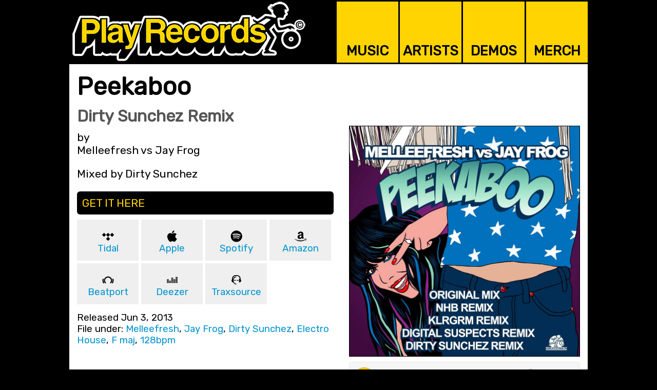

--- FILE ---
content_type: text/html
request_url: https://www.playrecords.net/music.php?track=melleefresh-jay-frog-peekaboo-dirty-sunchez-remix
body_size: 3416
content:
<!DOCTYPE html PUBLIC "-//W3C//DTD XHTML 1.0 Transitional//EN" "https://www.w3.org/TR/xhtml1/DTD/xhtml1-transitional.dtd"><html lang="en" xmlns="https://www.w3.org/1999/xhtml"><head>
<meta http-equiv="content-type" content="text/html; charset=iso-8859-1" />
<meta http-equiv="imagetoolbar" content="no" />
<title lang="en">Peekaboo (Dirty Sunchez Remix) by Melleefresh vs Jay Frog / Play Records</title>

<meta name="MobileOptimized" content="width">
<meta name="HandheldFriendly" content="true">
<meta name="viewport" content="width=device-width, initial-scale=1.0">
<meta http-equiv="cleartype" content="on">

<meta name="description" lang="en" content="Peekaboo (Dirty Sunchez Remix) / International record label for house, electronic & dance music" />
<meta name="keywords" lang="en" content="Peekaboo,Dirty Sunchez Remix,dance,music,dance music,record labels,edm,house music,deep house,tech house,electro house,progressive house,jackin house,techno,djs,producers,sync licensing" />
<meta name="language" content="en-ca">
<meta name="rating" content="GENERAL">

<meta name="google-site-verification" content="norxTRcDnV7LSFwdqAgOikM2CbzRQHgztWUFp3t3bZU" />
<!--
<meta name="verify-v1" content="kx8rbUnohamXfMX4a2jW+ijw9zYQzchRs8U2eqW7QtA=" />
-->
<link rel="apple-touch-icon" sizes="57x57" href="/imgs/favicons/apple-icon-57x57.png">
<link rel="apple-touch-icon" sizes="60x60" href="/imgs/favicons/apple-icon-60x60.png">
<link rel="apple-touch-icon" sizes="72x72" href="/imgs/favicons/apple-icon-72x72.png">
<link rel="apple-touch-icon" sizes="76x76" href="/imgs/favicons/apple-icon-76x76.png">
<link rel="apple-touch-icon" sizes="114x114" href="/imgs/favicons/apple-icon-114x114.png">
<link rel="apple-touch-icon" sizes="120x120" href="/imgs/favicons/apple-icon-120x120.png">
<link rel="apple-touch-icon" sizes="144x144" href="/imgs/favicons/apple-icon-144x144.png">
<link rel="apple-touch-icon" sizes="152x152" href="/imgs/favicons/apple-icon-152x152.png">
<link rel="apple-touch-icon" sizes="180x180" href="/imgs/favicons/apple-icon-180x180.png">
<link rel="icon" type="image/png" sizes="192x192"  href="/imgs/favicons/android-icon-192x192.png">
<link rel="icon" type="image/png" sizes="32x32" href="/imgs/favicons/favicon-32x32.png">
<link rel="icon" type="image/png" sizes="96x96" href="/imgs/favicons/favicon-96x96.png">
<link rel="icon" type="image/png" sizes="16x16" href="/imgs/favicons/favicon-16x16.png">
<link rel="manifest" href="/imgs/favicons/manifest.json">
<meta name="msapplication-TileColor" content="#ffffff">
<meta name="msapplication-TileImage" content="/imgs/favicons/ms-icon-144x144.png">
<!--<meta name="theme-color" content="#ffffff">-->
<script src="https://www.google.com/recaptcha/api.js" async defer></script><script type="text/javascript" src="includes/functions/popup.js"></script><script src='https://www.google.com/recaptcha/api.js'></script>
<link rel="stylesheet" href="includes/css/desktop.css" type="text/css" /></head><body><script>
  (function(i,s,o,g,r,a,m){i['GoogleAnalyticsObject']=r;i[r]=i[r]||function(){
  (i[r].q=i[r].q||[]).push(arguments)},i[r].l=1*new Date();a=s.createElement(o),
  m=s.getElementsByTagName(o)[0];a.async=1;a.src=g;m.parentNode.insertBefore(a,m)
  })(window,document,'script','https://www.google-analytics.com/analytics.js','ga');

  ga('create', 'UA-96656828-4', 'auto');
  ga('send', 'pageview');

</script>
<div align="center"><h1 style="display:none;">Play Records / Peekaboo</h1><p style="display:none;">Peekaboo (Dirty Sunchez Remix) / International record label for house, electronic & dance music</p><div class="framer"><div class="header_frame"><div class="logos_position"><div class="pr_logo_layout"><a href="index.php" target="_top"><img src="imgs/head/play-records.png" class="pr_logo" alt="Play Records | Peekaboo (Dirty Sunchez Remix) / International record label for house, electronic & dance music" /></a></div></div><div class="top_menu_position"><div class="top_menu_layout"><div class="top_menu_button" onmouseover="this.style.background='#ffe410';" onmouseout="this.style.background='#ffd400';"><a class="top_menu_link" href="music.php" target="_top">MUSIC</a></div></div><div class="top_menu_layout"><div class="top_menu_button" onmouseover="this.style.background='#ffe410';" onmouseout="this.style.background='#ffd400';"><a class="top_menu_link" href="artists.php" target="_top">ARTISTS</a></div></div><div class="top_menu_layout"><div class="top_menu_button" onmouseover="this.style.background='#ffe410';" onmouseout="this.style.background='#ffd400';"><a class="top_menu_link" href="demos.php" target="_top">DEMOS</a></div></div><div class="top_menu_layout"><div class="top_menu_button" onmouseover="this.style.background='#ffe410';" onmouseout="this.style.background='#ffd400';"><a class="top_menu_link" href="https://www.redbubble.com/people/playrecords" target="_blank">MERCH</a></div></div></div></div></div><div class="colorize_bg"><div class="framer"><div class="content_board"><div class="content_framer"><h2>Peekaboo</h2><h3>Dirty Sunchez Remix</h3><div class="content_margin"><div class="trackCredits"><p class="trackCreditsArtist">by<br />Melleefresh vs Jay Frog</p><p>Mixed by Dirty Sunchez</p></div><div class="trackMedia"><div class="trackMediaImagePlacement" /><img src="imgs/catalog/album/melleefresh-jay-frog-peekaboo.jpg" class="trackMediaImage" /></div><div class="trackMediaPlayerPlacement" /><iframe src="https://w.soundcloud.com/player/?url=https%3A//api.soundcloud.com/tracks/96781850&amp;color=%23ffd400&amp;auto_play=false&amp;hide_related=true&amp;show_comments=false&amp;show_playcount=false&amp;show_user=false&amp;show_reposts=false&amp;show_teaser=false&amp;buying=false&amp;show_artwork=false&amp;visual=false" frameborder="0" scrolling="no" class="trackMediaPlayerBeatport"></iframe></div></div><div class="trackDetails"><div class="trackCTA">GET IT HERE</div><div class="trackPOPitems"><a href="https://listen.tidal.com/album/115449566" target="_blank" class="trackPOPitemImageLink"><img src="imgs/music/pops/tidal.png" class="trackPOPitemImage" /></a><div class="trackPOPitemText"><a href="https://listen.tidal.com/album/115449566" target="_blank" class="trackPOPitemTextLink">Tidal</a></div></div><div class="trackPOPitems"><a href="https://music.apple.com/us/album/peekaboo-melleefresh-vs-jay-frog/1476452622" target="_blank" class="trackPOPitemImageLink"><img src="imgs/music/pops/apple.png" class="trackPOPitemImage" /></a><div class="trackPOPitemText"><a href="https://music.apple.com/us/album/peekaboo-melleefresh-vs-jay-frog/1476452622" target="_blank" class="trackPOPitemTextLink">Apple</a></div></div><div class="trackPOPitems"><a href="https://open.spotify.com/album/5gAcv9uLH7iSQaMcPajjJw?si=cgAeHC6AR9-3KW-D3niGmg" target="_blank" class="trackPOPitemImageLink"><img src="imgs/music/pops/spotify.png" class="trackPOPitemImage" /></a><div class="trackPOPitemText"><a href="https://open.spotify.com/album/5gAcv9uLH7iSQaMcPajjJw?si=cgAeHC6AR9-3KW-D3niGmg" target="_blank" class="trackPOPitemTextLink">Spotify</a></div></div><div class="trackPOPitems"><a href="https://music.amazon.com/albums/B07WHM83CN" target="_blank" class="trackPOPitemImageLink"><img src="imgs/music/pops/amazon.png" class="trackPOPitemImage" /></a><div class="trackPOPitemText"><a href="https://music.amazon.com/albums/B07WHM83CN" target="_blank" class="trackPOPitemTextLink">Amazon</a></div></div><div class="trackPOPitems"><a href="https://www.beatport.com/release/peekaboo/1103170" target="_blank" class="trackPOPitemImageLink"><img src="imgs/music/pops/beatport.png" class="trackPOPitemImage" /></a><div class="trackPOPitemText"><a href="https://www.beatport.com/release/peekaboo/1103170" target="_blank" class="trackPOPitemTextLink">Beatport</a></div></div><div class="trackPOPitems"><a href="https://www.deezer.com/us/album/107817822" target="_blank" class="trackPOPitemImageLink"><img src="imgs/music/pops/deezer.png" class="trackPOPitemImage" /></a><div class="trackPOPitemText"><a href="https://www.deezer.com/us/album/107817822" target="_blank" class="trackPOPitemTextLink">Deezer</a></div></div><div class="trackPOPitems"><a href="https://www.traxsource.com/title/1193845/peekaboo" target="_blank" class="trackPOPitemImageLink"><img src="imgs/music/pops/traxsource.png" class="trackPOPitemImage" /></a><div class="trackPOPitemText"><a href="https://www.traxsource.com/title/1193845/peekaboo" target="_blank" class="trackPOPitemTextLink">Traxsource</a></div></div><div class="trackMetadata">Released Jun 3, 2013<br />File under: <a href="/music.php?artist=melleefresh">Melleefresh</a>, <a href="/music.php?artist=jay-frog">Jay Frog</a>, <a href="/music.php?artist=dirty-sunchez">Dirty Sunchez</a>, <a href="/find.php?genre=electro-house">Electro House</a>, <a href="/find.php?key=f-major">F maj</a>, <a href="/find.php?bpm=128">128bpm</a></div></div><div style="clear:both;"></div><div class="trackReleases"><div class="trackReleasesTitle">RELEASES</div><div class="trackReleasesItem"><a href="music.php?album=melleefresh-jay-frog-peekaboo"><img src="imgs/catalog/album/melleefresh-jay-frog-peekaboo.jpg" class="trackReleasesImage" /></a><div class="trackReleasesItemText"><a href="music.php?album=melleefresh-jay-frog-peekaboo">Peekaboo</a></div></div></div></div></div></div></div></div><div class="framer"><div class="footer_frame"><div class="footer_cta">Follow Our Feeds</div><div class="footer_menu_position"><div class="footer_menu_layout"><div class="footer_menu_button" onmouseover="this.style.background='#ffe410';" onmouseout="this.style.background='#ffd400';"><a href="https://open.spotify.com/user/playrecordsinc" target="_new"><img src="imgs/footer/platforms/spotify.png" class="footer_menu_icon" /></a><br /><a class="footer_menu_link" href="https://open.spotify.com/user/playrecordsinc" target="_blank">Spotify</a></div></div><div class="footer_menu_layout"><div class="footer_menu_button" onmouseover="this.style.background='#ffe410';" onmouseout="this.style.background='#ffd400';"><a href="https://www.beatport.com/label/play-records/3645" target="_new"><img src="imgs/footer/platforms/beatport.png" class="footer_menu_icon" /></a><br /><a class="footer_menu_link" href="https://www.beatport.com/label/play-records/3645" target="_blank">Beatport</a></div></div><div class="footer_menu_layout"><div class="footer_menu_button" onmouseover="this.style.background='#ffe410';" onmouseout="this.style.background='#ffd400';"><a href="https://www.traxsource.com/label/18266/play-records" target="_new"><img src="imgs/footer/platforms/traxsource.png" class="footer_menu_icon" /></a><br /><a class="footer_menu_link" href="https://www.traxsource.com/label/18266/play-records" target="_blank">Traxsource</a></div></div><div class="footer_menu_layout"><div class="footer_menu_button" onmouseover="this.style.background='#ffe410';" onmouseout="this.style.background='#ffd400';"><a href="https://soundcloud.com/playrecords" target="_new"><img src="imgs/footer/platforms/soundcloud.png" class="footer_menu_icon" /></a><br /><a class="footer_menu_link" href="https://soundcloud.com/playrecords" target="_blank">SoundCloud</a></div></div><div class="footer_menu_layout"><div class="footer_menu_button" onmouseover="this.style.background='#ffe410';" onmouseout="this.style.background='#ffd400';"><a href="https://www.youtube.com/user/playrecrds" target="_new"><img src="imgs/footer/platforms/youtube.png" class="footer_menu_icon" /></a><br /><a class="footer_menu_link" href="https://www.youtube.com/user/playrecrds" target="_blank">YouTube</a></div></div><div class="footer_menu_layout"><div class="footer_menu_button" onmouseover="this.style.background='#ffe410';" onmouseout="this.style.background='#ffd400';"><a href="https://www.facebook.com/playrecrds/" target="_new"><img src="imgs/footer/platforms/facebook.png" class="footer_menu_icon" /></a><br /><a class="footer_menu_link" href="https://www.facebook.com/playrecrds/" target="_blank">Facebook</a></div></div><div class="footer_menu_layout"><div class="footer_menu_button" onmouseover="this.style.background='#ffe410';" onmouseout="this.style.background='#ffd400';"><a href="https://www.instagram.com/play_records/" target="_new"><img src="imgs/footer/platforms/instagram.png" class="footer_menu_icon" /></a><br /><a class="footer_menu_link" href="https://www.instagram.com/play_records/" target="_blank">Instagram</a></div></div><div class="footer_menu_layout"><div class="footer_menu_button" onmouseover="this.style.background='#ffe410';" onmouseout="this.style.background='#ffd400';"><a href="https://linktr.ee/playrecords" target="_new"><img src="imgs/footer/platforms/linktree.png" class="footer_menu_icon" /></a><br /><a class="footer_menu_link" href="https://linktr.ee/playrecords" target="_blank">Linktree</a></div></div></div><div style="clear:both; height:20px;"></div><div class="footer_text"><div class="footer_nav"><a href="find.php" class="footer_link" target="_blank">Find</a> / <a href="about.php" class="footer_link">About</a> / <a href="contact.php" class="footer_link">Contact</a> / <a href="privacy.php" class="footer_link">Privacy</a> </div><img src="imgs/footer/play-records-logo.png" class="footer_logo" /><div class="copyright">&copy; 1996-2026 Play Records, Inc.</div></div><br /><br /><br /><br /></div></div></div><!-- Twitter universal website tag code -->
<script>
!function(e,t,n,s,u,a){e.twq||(s=e.twq=function(){s.exe?s.exe.apply(s,arguments):s.queue.push(arguments);
},s.version='1.1',s.queue=[],u=t.createElement(n),u.async=!0,u.src='//static.ads-twitter.com/uwt.js',
a=t.getElementsByTagName(n)[0],a.parentNode.insertBefore(u,a))}(window,document,'script');
// Insert Twitter Pixel ID and Standard Event data below
twq('init','nzlzz');
twq('track','PageView');
</script>
<!-- End Twitter universal website tag code -->

<meta name="google-site-verification" content="norxTRcDnV7LSFwdqAgOikM2CbzRQHgztWUFp3t3bZU" />
</body></html>